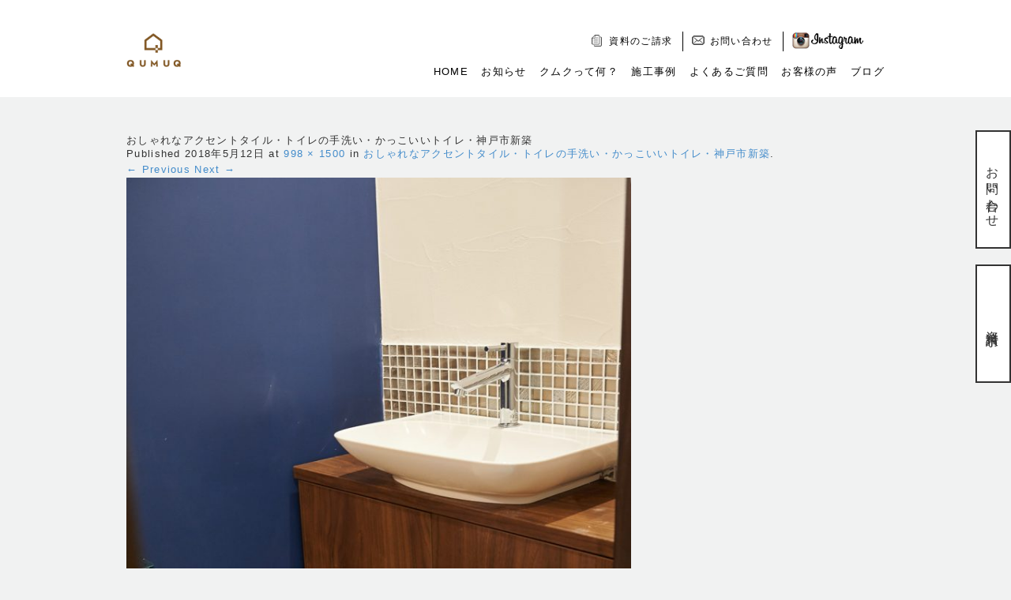

--- FILE ---
content_type: text/html; charset=UTF-8
request_url: https://qumuq.jp/46web180112_115/
body_size: 3214
content:
<!DOCTYPE html>
<!--[if IE 7]>
<html class="ie ie7" dir="ltr" lang="ja"
	prefix="og: https://ogp.me/ns#" >
<![endif]-->
<!--[if IE 8]>
<html class="ie ie8" dir="ltr" lang="ja"
	prefix="og: https://ogp.me/ns#" >
<![endif]-->
<!--[if !(IE 7) | !(IE 8)  ]><!-->
<html dir="ltr" lang="ja"
	prefix="og: https://ogp.me/ns#" >
<!--<![endif]-->
<head>
<!-- Global site tag (gtag.js) - Google Analytics -->
<script async src="https://www.googletagmanager.com/gtag/js?id=UA-193166115-1"></script>
<script>
  window.dataLayer = window.dataLayer || [];
  function gtag(){dataLayer.push(arguments);}
  gtag('js', new Date());

  gtag('config', 'UA-193166115-1');
</script>
<!-- Global site tag (gtag.js) - Google Analytics -->
<script async src="https://www.googletagmanager.com/gtag/js?id=G-GR4R4X15P0"></script>
<script>
  window.dataLayer = window.dataLayer || [];
  function gtag(){dataLayer.push(arguments);}
  gtag('js', new Date());

  gtag('config', 'G-GR4R4X15P0');
</script>
<meta charset="UTF-8" />
<meta name="viewport" content="width=device-width" />
<meta name="format-detection" content="telephone=no">

<meta name="description" content="">
<link rel="pingback" href="https://qumuq.jp/xmlrpc.php" />
<link rel="shortcut icon" href="https://qumuq.jp/wp-content/themes/qumuq-bootstrap/images/common/favicon.ico" />
<!--[if lt IE 9]>
<script src="https://qumuq.jp/wp-content/themes/qumuq-bootstrap/js/html5.js" type="text/javascript"></script>
<![endif]-->
<link rel="stylesheet" type="text/css" media="all" href="https://qumuq.jp/wp-content/themes/qumuq-bootstrap/build/css/style.css" />
<script type="text/javascript" src="https://qumuq.jp/wp-content/themes/qumuq-bootstrap/src/js/jquery-1.10.2.min.js"></script>
<script type="text/javascript" src="https://qumuq.jp/wp-content/themes/qumuq-bootstrap/src/js/jquery.transit.min.js"></script>
</head>

<body class="attachment attachment-template-default single single-attachment postid-2098 attachmentid-2098 attachment-jpeg single-author">

<header id="global-header">
  <div class="container">
		<a id="sp-instagram" href="https://www.instagram.com/qumuq_coltd/" rel=”nofollow” target="_blank">
		  <img src="https://qumuq.jp/wp-content/themes/qumuq-bootstrap/images/common/header/icn-sp-instagram.png" rel=”nofollow” alt="Instagram">
		</a>

    <div class="row">
      <div class="col-xs-12 col-md-3">
        <div class="header-logo">
          <a href="https://qumuq.jp">
          	<h1><span id="logo-house" class="logo-parts"><img src="https://qumuq.jp/wp-content/themes/qumuq-bootstrap/images/common/header/logo-house.png" alt="大阪・兵庫・奈良で注文住宅,新築,リノベーションならＱＵＭＵＱ" /></span></h1>
          	<span id="logo-q01" class="logo-parts"><img src="https://qumuq.jp/wp-content/themes/qumuq-bootstrap/images/common/header/logo-q.png" alt="q" /></span>
          	<span id="logo-u01" class="logo-parts"><img src="https://qumuq.jp/wp-content/themes/qumuq-bootstrap/images/common/header/logo-u.png" alt="u" /></span>
          	<span id="logo-m01" class="logo-parts"><img src="https://qumuq.jp/wp-content/themes/qumuq-bootstrap/images/common/header/logo-m.png" alt="m" /></span>
          	<span id="logo-u02" class="logo-parts"><img src="https://qumuq.jp/wp-content/themes/qumuq-bootstrap/images/common/header/logo-u.png" alt="u" /></span>
          	<span id="logo-q02" class="logo-parts"><img src="https://qumuq.jp/wp-content/themes/qumuq-bootstrap/images/common/header/logo-q.png" alt="q" /></span>
          	
            <!-- <img src="https://qumuq.jp/wp-content/themes/qumuq-bootstrap/images/common/header/logo.png" alt="QUMUQ クムク"> -->
          </a>
        </div>
      </div>
      
      <div class="col-xs-12 col-md-9">
        <div class="global-nav__group">
          <ul class="primary-links">
            <li>
                <img src="https://qumuq.jp/wp-content/themes/qumuq-bootstrap/images/common/header/icon-document.png" alt="資料のご請求">
                <a href="https://qumuq.jp/request/">資料のご請求</a>
            </li>
            <li>
              <img src="https://qumuq.jp/wp-content/themes/qumuq-bootstrap/images/common/header/icon-mail.png" alt="お問い合わせ">
              <a href="https://qumuq.jp/contact/">お問い合わせ</a>
            </li>
            <li class="primary-links-instagram">
            	<a href="https://www.instagram.com/qumuq_coltd/" target="_blank">
								<img src="https://qumuq.jp/wp-content/themes/qumuq-bootstrap/images/common/header/ig.png" alt="Instagram">
            	</a>
            </li>
          </ul>
          
          <ul class="global-nav">
            <li class="global-nav01"><a href="https://qumuq.jp">HOME</a></li>
            <li class="global-nav02"><a href="https://qumuq.jp/news/">お知らせ</a></li>
            <li class="global-nav03"><a href="https://qumuq.jp/about/">クムクって何？</a></li>
            <!--<li class="global-nav04"><a href="https://qumuq.jp/gallery/">フォトギャラリー</a></li>-->
            <li class="global-nav05"><a href="https://qumuq.jp/works/">施工事例</a></li>
            <li class="global-nav06"><a href="https://qumuq.jp/faq/">よくあるご質問</a></li>
            <li class="global-nav07"><a href="https://qumuq.jp/voice/">お客様の声</a></li>
            <li class="global-nav08"><a href="https://qumuq.jp/category/blog/">ブログ</a></li>
          </ul>
        </div>
      </div>
    </div>
  </div>

</header>

<script>
	$('#logo-house')
		.transition({ opacity: 0 , x: '0', y: '10px', duration: 0})
		.transition({ opacity: 1 , x: '0', y: '0',rotate: '0' , delay: 0 , duration: 1000})
	;
 
	$('#logo-q01')
		.transition({ opacity: 0 , x: '20px', y: '0' ,rotate: '180deg' })
		.transition({ opacity: 1 , x: '0', y: '0',rotate: '0' , delay: 200 , duration: 500})
	;
 
	$('#logo-u01')
		.transition({ opacity: 0 , x: '20px', y: '0' ,rotate: '180deg' })
		.transition({ opacity: 1 , x: '0', y: '0',rotate: '0' , delay: 400 , duration: 500})
	;
 
	$('#logo-m01')
		.transition({ opacity: 0 , x: '20px', y: '0' ,rotate: '180deg' })
		.transition({ opacity: 1 , x: '0', y: '0',rotate: '0' , delay: 600 , duration: 500})
	;
 
	$('#logo-u02')
		.transition({ opacity: 0 , x: '20px', y: '0' ,rotate: '180deg' })
		.transition({ opacity: 1 , x: '0', y: '0',rotate: '0' , delay: 800 , duration: 500})
	;
 
	$('#logo-q02')
		.transition({ opacity: 0 , x: '20px', y: '0' ,rotate: '180deg' })
		.transition({ opacity: 1 , x: '0', y: '0',rotate: '0' , delay: 1000 , duration: 500})
	;
 
</script>

<div id="main" class="container clearfix">

	<div id="primary" class="site-content">
		<div id="content" role="main">

		
				<article id="post-2098" class="image-attachment post-2098 attachment type-attachment status-inherit hentry">
					<header class="entry-header">
						<h1 class="entry-title">おしゃれなアクセントタイル・トイレの手洗い・かっこいいトイレ・神戸市新築</h1>

						<footer class="entry-meta">
							<span class="meta-prep meta-prep-entry-date">Published </span> <span class="entry-date"><time class="entry-date" datetime="2018-05-12T10:11:08+09:00">2018年5月12日</time></span> at <a href="https://qumuq.jp/wp-content/uploads/2018/05/46web180112_115.jpg" title="Link to full-size image">998 &times; 1500</a> in <a href="https://qumuq.jp/46web180112_115/" title="Return to おしゃれなアクセントタイル・トイレの手洗い・かっこいいトイレ・神戸市新築" rel="gallery">おしゃれなアクセントタイル・トイレの手洗い・かっこいいトイレ・神戸市新築</a>.													</footer><!-- .entry-meta -->

						<nav id="image-navigation" class="navigation" role="navigation">
							<span class="previous-image"><a href='https://qumuq.jp/44web180112_093/'>&larr; Previous</a></span>
							<span class="next-image"><a href='https://qumuq.jp/47web180112_113/'>Next &rarr;</a></span>
						</nav><!-- #image-navigation -->
					</header><!-- .entry-header -->

					<div class="entry-content">

						<div class="entry-attachment">
							<div class="attachment">
								<a href="https://qumuq.jp/47web180112_113/" title="おしゃれなアクセントタイル・トイレの手洗い・かっこいいトイレ・神戸市新築" rel="attachment"><img width="639" height="960" src="https://qumuq.jp/wp-content/uploads/2018/05/46web180112_115.jpg" class="attachment-960x960 size-960x960" alt="" decoding="async" loading="lazy" srcset="https://qumuq.jp/wp-content/uploads/2018/05/46web180112_115.jpg 998w, https://qumuq.jp/wp-content/uploads/2018/05/46web180112_115-200x300.jpg 200w, https://qumuq.jp/wp-content/uploads/2018/05/46web180112_115-768x1154.jpg 768w, https://qumuq.jp/wp-content/uploads/2018/05/46web180112_115-681x1024.jpg 681w, https://qumuq.jp/wp-content/uploads/2018/05/46web180112_115-624x938.jpg 624w" sizes="(max-width: 639px) 100vw, 639px" /></a>

															</div><!-- .attachment -->

						</div><!-- .entry-attachment -->

						<div class="entry-description">
																				</div><!-- .entry-description -->

					</div><!-- .entry-content -->

				</article><!-- #post -->

				
<div id="comments" class="comments-area">

	
	
	
</div><!-- #comments .comments-area -->
			
		</div><!-- #content -->
	</div><!-- #primary -->

	

  <footer id="global-footer" class="clearfix" role="contentinfo">
    <div class="col-xs-12 col-md-6">
      <ul class="footer-nav">
        <li><a href="https://qumuq.jp">ホーム</a></li>
        <li><a href="https://qumuq.jp/contact/">お問い合わせ</a></li>
        <li><a href="https://qumuq.jp/company/">会社概要</a></li>
        <li><a href="https://qumuq.jp/policy/">privacy policy</a></li>
      </ul>
      <table style="width: 86px;" cellpadding="0" cellspacing="0"><tr><td><a href="https://www.houzz.jp/pro/qumuqjp"><img src="https://st.hzcdn.com/static_ja-JP/badge86_25@2x.png" alt="Houzzに登録中の堺市堺区, 大阪府, JPのqumuqjp" width="86" height="25" border="0" /></a></td></tr></table>
    </div>

    <div class="col-xs-12 col-md-6">
      <div class="footer-address">
        <dl>
          <dt class="footer-address__name">株式会社 組無垢</dt>
          <dt>■HEAD OFFICE</dt>
          <dd class="footer-address__address">〒662-0005 西宮市湯元町3-23<dd>
          <dd>TEL: 0798-74-0969</dd>
          <dd>FAX: 0798-74-0970</dd>
        </dl>
      </div>
    </div>

    <div class="col-xs-12 col-md-12 text-center">
      <div class="footer-logo">
        <img src="https://qumuq.jp/wp-content/themes/qumuq-bootstrap/images/common/footer/logo.png" alt="">
      </div>

      <p>Copyright&copy; 2015 大阪・兵庫・奈良で注文住宅,新築,リノベーションならＱＵＭＵＱ co ltd., All Rights Reserved.</p>
    </div>
  </footer><!-- #colophon -->
</div><!-- /#main -->




<div class="side_cta">
	<a class="side_1" href="https://qumuq.jp/contact/">お問い合わせ</a>
  <a class="side_2" href="https://qumuq.jp/request/">資料請求</a>
</div>

<div id="ctaSpArea" class="ctaSp">
  <div id="ctaBtn">
    <ul>            
      <li><a href="https://qumuq.jp/contact/">お問合わせ</a></li>
			<li><a href="https://qumuq.jp/request/">資料請求</a></li>
      <li><a href="tel:0798-74-0969">電話する</a></li>
    </ul>
  </div>
</div>

<script src="https://qumuq.jp/wp-content/themes/qumuq-bootstrap/src/js/qumq.js"></script>

</body>
</html>


--- FILE ---
content_type: application/javascript
request_url: https://qumuq.jp/wp-content/themes/qumuq-bootstrap/src/js/qumq.js
body_size: 559
content:
;(function($) {

  $(document).ready(function() {
    var $zipCode         = $('#zip-code');
    var $sliderGallery   = $('#js-gallery-slider');
    var sliderProOptions = {
      width:      960,
      autoHeight: true,
      arrows:     true,
      buttons:    false,
      autoplay:   false,
      touchSwipe: true
    };


    // ギャラリー sliderPro
    var $sliderProGallery     = $sliderGallery.sliderPro(sliderProOptions);
    var $instSliderProGallery = $sliderGallery.data('sliderPro');

    $(document).on('click', '[data-remodal-target]', function() {
      var index = $(this).index();
      var goTo  = parseInt(index , 10);

      $instSliderProGallery.resize();
      $sliderProGallery.sliderPro('gotoSlide', goTo);
    });


    // スムーズスクロール
    $(document).on('click', '[href^="#"]', function(e) {
      e.preventDefault();

      var hash    = this.hash;
      var $target = $(hash);

      if ($target.length == 0) { return; }

      var to = $target.offset().top;

      $('html, body').stop().animate({ scrollTop: to }, 1000, 'swing');
    });


    // 住所自動補完
    if ($zipCode.length > 0) {
      $zipCode.attr('onKeyUp','AjaxZip3.zip2addr(this, "", "address", "address");' )
    }
  });

})(window.jQuery);
